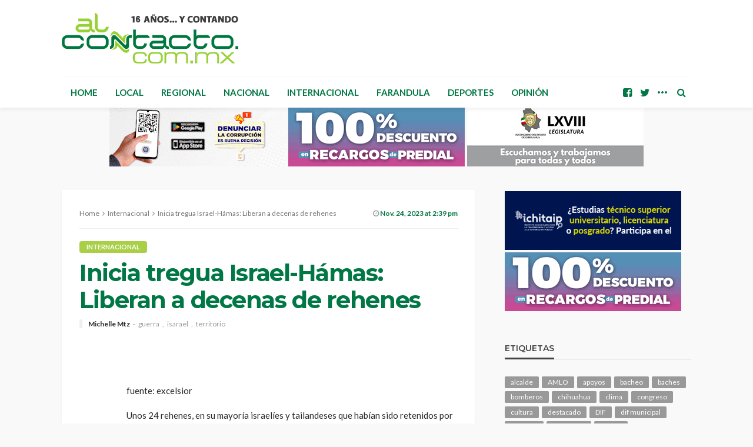

--- FILE ---
content_type: text/html; charset=UTF-8
request_url: https://www.alcontacto.com.mx/2023/11/24/inicia-tregua-israel-hamas-liberan-a-decenas-de-rehenes/
body_size: 18555
content:
<!DOCTYPE html>
<html lang="es">
<head>
	<meta charset="UTF-8"/>
	<meta http-equiv="X-UA-Compatible" content="IE=edge">
	<meta name="viewport" content="width=device-width, initial-scale=1.0">
	<link rel="profile" href="http://gmpg.org/xfn/11"/>
	<link rel="pingback" href="https://www.alcontacto.com.mx/xmlrpc.php"/>
	<title>Inicia tregua Israel-Hámas: Liberan a decenas de rehenes &#8211; Al Contacto</title>
<script type="application/javascript">var bingo_ruby_ajax_url = "https://www.alcontacto.com.mx/wp-admin/admin-ajax.php"</script><meta name='robots' content='max-image-preview:large' />
<link rel="preconnect" href="https://fonts.gstatic.com" crossorigin><link rel="preload" as="style" onload="this.onload=null;this.rel='stylesheet'" id="rb-preload-gfonts" href="https://fonts.googleapis.com/css?family=Lato%3A100%2C300%2C400%2C700%2C900%2C100italic%2C300italic%2C400italic%2C700italic%2C900italic%7CMontserrat%3A700%2C400%2C600%2C500&amp;display=swap" crossorigin><noscript><link rel="stylesheet" id="rb-preload-gfonts" href="https://fonts.googleapis.com/css?family=Lato%3A100%2C300%2C400%2C700%2C900%2C100italic%2C300italic%2C400italic%2C700italic%2C900italic%7CMontserrat%3A700%2C400%2C600%2C500&amp;display=swap"></noscript><link rel='dns-prefetch' href='//www.googletagmanager.com' />
<link rel='dns-prefetch' href='//fonts.googleapis.com' />
<link rel="alternate" type="application/rss+xml" title="Al Contacto &raquo; Feed" href="https://www.alcontacto.com.mx/feed/" />
<link rel="alternate" type="application/rss+xml" title="Al Contacto &raquo; RSS de los comentarios" href="https://www.alcontacto.com.mx/comments/feed/" />
<link rel="alternate" title="oEmbed (JSON)" type="application/json+oembed" href="https://www.alcontacto.com.mx/wp-json/oembed/1.0/embed?url=https%3A%2F%2Fwww.alcontacto.com.mx%2F2023%2F11%2F24%2Finicia-tregua-israel-hamas-liberan-a-decenas-de-rehenes%2F" />
<link rel="alternate" title="oEmbed (XML)" type="text/xml+oembed" href="https://www.alcontacto.com.mx/wp-json/oembed/1.0/embed?url=https%3A%2F%2Fwww.alcontacto.com.mx%2F2023%2F11%2F24%2Finicia-tregua-israel-hamas-liberan-a-decenas-de-rehenes%2F&#038;format=xml" />
<style id='wp-img-auto-sizes-contain-inline-css' type='text/css'>
img:is([sizes=auto i],[sizes^="auto," i]){contain-intrinsic-size:3000px 1500px}
/*# sourceURL=wp-img-auto-sizes-contain-inline-css */
</style>
<link rel='stylesheet' id='bingo_ruby_plugin_style-css' href='https://www.alcontacto.com.mx/wp-content/plugins/bingo-ruby-core/assets/style.css?ver=3.4' type='text/css' media='all' />
<style id='wp-emoji-styles-inline-css' type='text/css'>

	img.wp-smiley, img.emoji {
		display: inline !important;
		border: none !important;
		box-shadow: none !important;
		height: 1em !important;
		width: 1em !important;
		margin: 0 0.07em !important;
		vertical-align: -0.1em !important;
		background: none !important;
		padding: 0 !important;
	}
/*# sourceURL=wp-emoji-styles-inline-css */
</style>
<style id='wp-block-library-inline-css' type='text/css'>
:root{--wp-block-synced-color:#7a00df;--wp-block-synced-color--rgb:122,0,223;--wp-bound-block-color:var(--wp-block-synced-color);--wp-editor-canvas-background:#ddd;--wp-admin-theme-color:#007cba;--wp-admin-theme-color--rgb:0,124,186;--wp-admin-theme-color-darker-10:#006ba1;--wp-admin-theme-color-darker-10--rgb:0,107,160.5;--wp-admin-theme-color-darker-20:#005a87;--wp-admin-theme-color-darker-20--rgb:0,90,135;--wp-admin-border-width-focus:2px}@media (min-resolution:192dpi){:root{--wp-admin-border-width-focus:1.5px}}.wp-element-button{cursor:pointer}:root .has-very-light-gray-background-color{background-color:#eee}:root .has-very-dark-gray-background-color{background-color:#313131}:root .has-very-light-gray-color{color:#eee}:root .has-very-dark-gray-color{color:#313131}:root .has-vivid-green-cyan-to-vivid-cyan-blue-gradient-background{background:linear-gradient(135deg,#00d084,#0693e3)}:root .has-purple-crush-gradient-background{background:linear-gradient(135deg,#34e2e4,#4721fb 50%,#ab1dfe)}:root .has-hazy-dawn-gradient-background{background:linear-gradient(135deg,#faaca8,#dad0ec)}:root .has-subdued-olive-gradient-background{background:linear-gradient(135deg,#fafae1,#67a671)}:root .has-atomic-cream-gradient-background{background:linear-gradient(135deg,#fdd79a,#004a59)}:root .has-nightshade-gradient-background{background:linear-gradient(135deg,#330968,#31cdcf)}:root .has-midnight-gradient-background{background:linear-gradient(135deg,#020381,#2874fc)}:root{--wp--preset--font-size--normal:16px;--wp--preset--font-size--huge:42px}.has-regular-font-size{font-size:1em}.has-larger-font-size{font-size:2.625em}.has-normal-font-size{font-size:var(--wp--preset--font-size--normal)}.has-huge-font-size{font-size:var(--wp--preset--font-size--huge)}.has-text-align-center{text-align:center}.has-text-align-left{text-align:left}.has-text-align-right{text-align:right}.has-fit-text{white-space:nowrap!important}#end-resizable-editor-section{display:none}.aligncenter{clear:both}.items-justified-left{justify-content:flex-start}.items-justified-center{justify-content:center}.items-justified-right{justify-content:flex-end}.items-justified-space-between{justify-content:space-between}.screen-reader-text{border:0;clip-path:inset(50%);height:1px;margin:-1px;overflow:hidden;padding:0;position:absolute;width:1px;word-wrap:normal!important}.screen-reader-text:focus{background-color:#ddd;clip-path:none;color:#444;display:block;font-size:1em;height:auto;left:5px;line-height:normal;padding:15px 23px 14px;text-decoration:none;top:5px;width:auto;z-index:100000}html :where(.has-border-color){border-style:solid}html :where([style*=border-top-color]){border-top-style:solid}html :where([style*=border-right-color]){border-right-style:solid}html :where([style*=border-bottom-color]){border-bottom-style:solid}html :where([style*=border-left-color]){border-left-style:solid}html :where([style*=border-width]){border-style:solid}html :where([style*=border-top-width]){border-top-style:solid}html :where([style*=border-right-width]){border-right-style:solid}html :where([style*=border-bottom-width]){border-bottom-style:solid}html :where([style*=border-left-width]){border-left-style:solid}html :where(img[class*=wp-image-]){height:auto;max-width:100%}:where(figure){margin:0 0 1em}html :where(.is-position-sticky){--wp-admin--admin-bar--position-offset:var(--wp-admin--admin-bar--height,0px)}@media screen and (max-width:600px){html :where(.is-position-sticky){--wp-admin--admin-bar--position-offset:0px}}

/*# sourceURL=wp-block-library-inline-css */
</style><style id='wp-block-paragraph-inline-css' type='text/css'>
.is-small-text{font-size:.875em}.is-regular-text{font-size:1em}.is-large-text{font-size:2.25em}.is-larger-text{font-size:3em}.has-drop-cap:not(:focus):first-letter{float:left;font-size:8.4em;font-style:normal;font-weight:100;line-height:.68;margin:.05em .1em 0 0;text-transform:uppercase}body.rtl .has-drop-cap:not(:focus):first-letter{float:none;margin-left:.1em}p.has-drop-cap.has-background{overflow:hidden}:root :where(p.has-background){padding:1.25em 2.375em}:where(p.has-text-color:not(.has-link-color)) a{color:inherit}p.has-text-align-left[style*="writing-mode:vertical-lr"],p.has-text-align-right[style*="writing-mode:vertical-rl"]{rotate:180deg}
/*# sourceURL=https://www.alcontacto.com.mx/wp-includes/blocks/paragraph/style.min.css */
</style>
<style id='global-styles-inline-css' type='text/css'>
:root{--wp--preset--aspect-ratio--square: 1;--wp--preset--aspect-ratio--4-3: 4/3;--wp--preset--aspect-ratio--3-4: 3/4;--wp--preset--aspect-ratio--3-2: 3/2;--wp--preset--aspect-ratio--2-3: 2/3;--wp--preset--aspect-ratio--16-9: 16/9;--wp--preset--aspect-ratio--9-16: 9/16;--wp--preset--color--black: #000000;--wp--preset--color--cyan-bluish-gray: #abb8c3;--wp--preset--color--white: #ffffff;--wp--preset--color--pale-pink: #f78da7;--wp--preset--color--vivid-red: #cf2e2e;--wp--preset--color--luminous-vivid-orange: #ff6900;--wp--preset--color--luminous-vivid-amber: #fcb900;--wp--preset--color--light-green-cyan: #7bdcb5;--wp--preset--color--vivid-green-cyan: #00d084;--wp--preset--color--pale-cyan-blue: #8ed1fc;--wp--preset--color--vivid-cyan-blue: #0693e3;--wp--preset--color--vivid-purple: #9b51e0;--wp--preset--gradient--vivid-cyan-blue-to-vivid-purple: linear-gradient(135deg,rgb(6,147,227) 0%,rgb(155,81,224) 100%);--wp--preset--gradient--light-green-cyan-to-vivid-green-cyan: linear-gradient(135deg,rgb(122,220,180) 0%,rgb(0,208,130) 100%);--wp--preset--gradient--luminous-vivid-amber-to-luminous-vivid-orange: linear-gradient(135deg,rgb(252,185,0) 0%,rgb(255,105,0) 100%);--wp--preset--gradient--luminous-vivid-orange-to-vivid-red: linear-gradient(135deg,rgb(255,105,0) 0%,rgb(207,46,46) 100%);--wp--preset--gradient--very-light-gray-to-cyan-bluish-gray: linear-gradient(135deg,rgb(238,238,238) 0%,rgb(169,184,195) 100%);--wp--preset--gradient--cool-to-warm-spectrum: linear-gradient(135deg,rgb(74,234,220) 0%,rgb(151,120,209) 20%,rgb(207,42,186) 40%,rgb(238,44,130) 60%,rgb(251,105,98) 80%,rgb(254,248,76) 100%);--wp--preset--gradient--blush-light-purple: linear-gradient(135deg,rgb(255,206,236) 0%,rgb(152,150,240) 100%);--wp--preset--gradient--blush-bordeaux: linear-gradient(135deg,rgb(254,205,165) 0%,rgb(254,45,45) 50%,rgb(107,0,62) 100%);--wp--preset--gradient--luminous-dusk: linear-gradient(135deg,rgb(255,203,112) 0%,rgb(199,81,192) 50%,rgb(65,88,208) 100%);--wp--preset--gradient--pale-ocean: linear-gradient(135deg,rgb(255,245,203) 0%,rgb(182,227,212) 50%,rgb(51,167,181) 100%);--wp--preset--gradient--electric-grass: linear-gradient(135deg,rgb(202,248,128) 0%,rgb(113,206,126) 100%);--wp--preset--gradient--midnight: linear-gradient(135deg,rgb(2,3,129) 0%,rgb(40,116,252) 100%);--wp--preset--font-size--small: 13px;--wp--preset--font-size--medium: 20px;--wp--preset--font-size--large: 36px;--wp--preset--font-size--x-large: 42px;--wp--preset--spacing--20: 0.44rem;--wp--preset--spacing--30: 0.67rem;--wp--preset--spacing--40: 1rem;--wp--preset--spacing--50: 1.5rem;--wp--preset--spacing--60: 2.25rem;--wp--preset--spacing--70: 3.38rem;--wp--preset--spacing--80: 5.06rem;--wp--preset--shadow--natural: 6px 6px 9px rgba(0, 0, 0, 0.2);--wp--preset--shadow--deep: 12px 12px 50px rgba(0, 0, 0, 0.4);--wp--preset--shadow--sharp: 6px 6px 0px rgba(0, 0, 0, 0.2);--wp--preset--shadow--outlined: 6px 6px 0px -3px rgb(255, 255, 255), 6px 6px rgb(0, 0, 0);--wp--preset--shadow--crisp: 6px 6px 0px rgb(0, 0, 0);}:where(.is-layout-flex){gap: 0.5em;}:where(.is-layout-grid){gap: 0.5em;}body .is-layout-flex{display: flex;}.is-layout-flex{flex-wrap: wrap;align-items: center;}.is-layout-flex > :is(*, div){margin: 0;}body .is-layout-grid{display: grid;}.is-layout-grid > :is(*, div){margin: 0;}:where(.wp-block-columns.is-layout-flex){gap: 2em;}:where(.wp-block-columns.is-layout-grid){gap: 2em;}:where(.wp-block-post-template.is-layout-flex){gap: 1.25em;}:where(.wp-block-post-template.is-layout-grid){gap: 1.25em;}.has-black-color{color: var(--wp--preset--color--black) !important;}.has-cyan-bluish-gray-color{color: var(--wp--preset--color--cyan-bluish-gray) !important;}.has-white-color{color: var(--wp--preset--color--white) !important;}.has-pale-pink-color{color: var(--wp--preset--color--pale-pink) !important;}.has-vivid-red-color{color: var(--wp--preset--color--vivid-red) !important;}.has-luminous-vivid-orange-color{color: var(--wp--preset--color--luminous-vivid-orange) !important;}.has-luminous-vivid-amber-color{color: var(--wp--preset--color--luminous-vivid-amber) !important;}.has-light-green-cyan-color{color: var(--wp--preset--color--light-green-cyan) !important;}.has-vivid-green-cyan-color{color: var(--wp--preset--color--vivid-green-cyan) !important;}.has-pale-cyan-blue-color{color: var(--wp--preset--color--pale-cyan-blue) !important;}.has-vivid-cyan-blue-color{color: var(--wp--preset--color--vivid-cyan-blue) !important;}.has-vivid-purple-color{color: var(--wp--preset--color--vivid-purple) !important;}.has-black-background-color{background-color: var(--wp--preset--color--black) !important;}.has-cyan-bluish-gray-background-color{background-color: var(--wp--preset--color--cyan-bluish-gray) !important;}.has-white-background-color{background-color: var(--wp--preset--color--white) !important;}.has-pale-pink-background-color{background-color: var(--wp--preset--color--pale-pink) !important;}.has-vivid-red-background-color{background-color: var(--wp--preset--color--vivid-red) !important;}.has-luminous-vivid-orange-background-color{background-color: var(--wp--preset--color--luminous-vivid-orange) !important;}.has-luminous-vivid-amber-background-color{background-color: var(--wp--preset--color--luminous-vivid-amber) !important;}.has-light-green-cyan-background-color{background-color: var(--wp--preset--color--light-green-cyan) !important;}.has-vivid-green-cyan-background-color{background-color: var(--wp--preset--color--vivid-green-cyan) !important;}.has-pale-cyan-blue-background-color{background-color: var(--wp--preset--color--pale-cyan-blue) !important;}.has-vivid-cyan-blue-background-color{background-color: var(--wp--preset--color--vivid-cyan-blue) !important;}.has-vivid-purple-background-color{background-color: var(--wp--preset--color--vivid-purple) !important;}.has-black-border-color{border-color: var(--wp--preset--color--black) !important;}.has-cyan-bluish-gray-border-color{border-color: var(--wp--preset--color--cyan-bluish-gray) !important;}.has-white-border-color{border-color: var(--wp--preset--color--white) !important;}.has-pale-pink-border-color{border-color: var(--wp--preset--color--pale-pink) !important;}.has-vivid-red-border-color{border-color: var(--wp--preset--color--vivid-red) !important;}.has-luminous-vivid-orange-border-color{border-color: var(--wp--preset--color--luminous-vivid-orange) !important;}.has-luminous-vivid-amber-border-color{border-color: var(--wp--preset--color--luminous-vivid-amber) !important;}.has-light-green-cyan-border-color{border-color: var(--wp--preset--color--light-green-cyan) !important;}.has-vivid-green-cyan-border-color{border-color: var(--wp--preset--color--vivid-green-cyan) !important;}.has-pale-cyan-blue-border-color{border-color: var(--wp--preset--color--pale-cyan-blue) !important;}.has-vivid-cyan-blue-border-color{border-color: var(--wp--preset--color--vivid-cyan-blue) !important;}.has-vivid-purple-border-color{border-color: var(--wp--preset--color--vivid-purple) !important;}.has-vivid-cyan-blue-to-vivid-purple-gradient-background{background: var(--wp--preset--gradient--vivid-cyan-blue-to-vivid-purple) !important;}.has-light-green-cyan-to-vivid-green-cyan-gradient-background{background: var(--wp--preset--gradient--light-green-cyan-to-vivid-green-cyan) !important;}.has-luminous-vivid-amber-to-luminous-vivid-orange-gradient-background{background: var(--wp--preset--gradient--luminous-vivid-amber-to-luminous-vivid-orange) !important;}.has-luminous-vivid-orange-to-vivid-red-gradient-background{background: var(--wp--preset--gradient--luminous-vivid-orange-to-vivid-red) !important;}.has-very-light-gray-to-cyan-bluish-gray-gradient-background{background: var(--wp--preset--gradient--very-light-gray-to-cyan-bluish-gray) !important;}.has-cool-to-warm-spectrum-gradient-background{background: var(--wp--preset--gradient--cool-to-warm-spectrum) !important;}.has-blush-light-purple-gradient-background{background: var(--wp--preset--gradient--blush-light-purple) !important;}.has-blush-bordeaux-gradient-background{background: var(--wp--preset--gradient--blush-bordeaux) !important;}.has-luminous-dusk-gradient-background{background: var(--wp--preset--gradient--luminous-dusk) !important;}.has-pale-ocean-gradient-background{background: var(--wp--preset--gradient--pale-ocean) !important;}.has-electric-grass-gradient-background{background: var(--wp--preset--gradient--electric-grass) !important;}.has-midnight-gradient-background{background: var(--wp--preset--gradient--midnight) !important;}.has-small-font-size{font-size: var(--wp--preset--font-size--small) !important;}.has-medium-font-size{font-size: var(--wp--preset--font-size--medium) !important;}.has-large-font-size{font-size: var(--wp--preset--font-size--large) !important;}.has-x-large-font-size{font-size: var(--wp--preset--font-size--x-large) !important;}
/*# sourceURL=global-styles-inline-css */
</style>

<style id='classic-theme-styles-inline-css' type='text/css'>
/*! This file is auto-generated */
.wp-block-button__link{color:#fff;background-color:#32373c;border-radius:9999px;box-shadow:none;text-decoration:none;padding:calc(.667em + 2px) calc(1.333em + 2px);font-size:1.125em}.wp-block-file__button{background:#32373c;color:#fff;text-decoration:none}
/*# sourceURL=/wp-includes/css/classic-themes.min.css */
</style>
<link rel='stylesheet' id='bootstrap-css' href='https://www.alcontacto.com.mx/wp-content/themes/bingo/assets/external/bootstrap.css?ver=v3.3.1' type='text/css' media='all' />
<link rel='stylesheet' id='font-awesome-css' href='https://www.alcontacto.com.mx/wp-content/themes/bingo/assets/external/font-awesome.css?ver=v4.7.0' type='text/css' media='all' />
<link rel='stylesheet' id='bingo_ruby_style_miscellaneous-css' href='https://www.alcontacto.com.mx/wp-content/themes/bingo/assets/external/miscellaneous.css?ver=3.4' type='text/css' media='all' />
<link rel='stylesheet' id='bingo_ruby_style_main-css' href='https://www.alcontacto.com.mx/wp-content/themes/bingo/assets/css/theme-style.css?ver=3.4' type='text/css' media='all' />
<link rel='stylesheet' id='bingo_ruby_style_responsive-css' href='https://www.alcontacto.com.mx/wp-content/themes/bingo/assets/css/theme-responsive.css?ver=3.4' type='text/css' media='all' />
<link rel='stylesheet' id='bingo_ruby_style_default-css' href='https://www.alcontacto.com.mx/wp-content/themes/bingo/style.css?ver=3.4' type='text/css' media='all' />
<style id='bingo_ruby_style_default-inline-css' type='text/css'>
input[type="button"]:hover, button:hover, .header-search-not-found, .breaking-news-title span, .breaking-news-title .mobile-headline,.post-title a:hover, .post-title a:focus, .comment-title h3, h3.comment-reply-title, .comment-list .edit-link, .single-nav a:hover, .single-nav a:focus,.subscribe-icon-mail i, .flickr-btn-wrap a, .twitter-content a, .entry del, .entry blockquote p, .entry a:not(button),.entry p a, .comment-list .comment-content blockquote p, .author-content-wrap .author-title a:hover, .author-description a, #wp-calendar #today{ color: #a8cf45;}.page-numbers.current, a.page-numbers:hover, a.page-numbers:focus, .topbar-subscribe-button a span, .topbar-style-2 .topbar-subscribe-button a span:hover,.post-editor:hover, .cat-info-el, .comment-list .comment-reply-link, .single-nav a:hover .ruby-nav-icon, .single-nav a:focus .ruby-nav-icon, input[type="button"].ninja-forms-field,.page-search-form .search-submit input[type="submit"], .post-widget-inner .post-counter, .widget_search .search-submit input[type="submit"], .single-page-links .pagination-num > span,.single-page-links .pagination-num > a:hover > span, .subscribe-form-wrap .mc4wp-form-fields input[type="submit"], .widget-social-link-info a i, #ruby-back-top i, .entry ul li:before,.ruby-trigger .icon-wrap, .ruby-trigger .icon-wrap:before, .ruby-trigger .icon-wrap:after, .subscribe-layout-3 .subscribe-box .subscribe-form input[type="submit"], .table-link a:before{ background-color: #a8cf45;}.off-canvas-wrap::-webkit-scrollbar-corner, .off-canvas-wrap::-webkit-scrollbar-thumb, .video-playlist-iframe-nav::-webkit-scrollbar-corner, .video-playlist-iframe-nav::-webkit-scrollbar-thumb,.fw-block-v2 .video-playlist-iframe-nav::-webkit-scrollbar-corner, .fw-block-v2 .video-playlist-iframe-nav::-webkit-scrollbar-thumb,.ruby-coll-scroll::-webkit-scrollbar-corner, .ruby-coll-scroll::-webkit-scrollbar-thumb{ background-color: #a8cf45 !important;}.page-numbers.current, a.page-numbers:hover, a.page-numbers:focus, .entry blockquote p, .entry blockquote{ border-color: #a8cf45;}.total-caption { font-family :Lato;}.ruby-container { max-width :1100px;}.is-boxed .site-outer { max-width :1130px;}.banner-background-color { background-color: #ffffff; }.navbar-inner, .header-search-popup .btn, .header-search-popup #ruby-search-input, .logo-mobile-text > * { color: #007744; }.show-social .ruby-icon-show, .show-social .ruby-icon-show:before, .show-social .ruby-icon-show:after,.extend-social .ruby-icon-close:before, .extend-social .ruby-icon-close:after,.ruby-trigger .icon-wrap, .ruby-trigger .icon-wrap:before, .ruby-trigger .icon-wrap:after{ background-color: #007744; }.show-social .ruby-icon-show, .show-social .ruby-icon-show:before, .show-social .ruby-icon-show:after, .extend-social .ruby-icon-close:before, .extend-social .ruby-icon-close:after{ border-color: #007744; }.footer-copyright-wrap p { color: #dddddd; }.footer-copyright-wrap { background-color: #242424; }.post-excerpt{ font-size :13px;}
/*# sourceURL=bingo_ruby_style_default-inline-css */
</style>

<script type="text/javascript" src="https://www.alcontacto.com.mx/wp-includes/js/jquery/jquery.min.js?ver=3.7.1" id="jquery-core-js"></script>
<script type="text/javascript" src="https://www.alcontacto.com.mx/wp-includes/js/jquery/jquery-migrate.min.js?ver=3.4.1" id="jquery-migrate-js"></script>

<!-- Google tag (gtag.js) snippet added by Site Kit -->
<!-- Fragmento de código de Google Analytics añadido por Site Kit -->
<script type="text/javascript" src="https://www.googletagmanager.com/gtag/js?id=GT-NS9ZBVH" id="google_gtagjs-js" async></script>
<script type="text/javascript" id="google_gtagjs-js-after">
/* <![CDATA[ */
window.dataLayer = window.dataLayer || [];function gtag(){dataLayer.push(arguments);}
gtag("set","linker",{"domains":["www.alcontacto.com.mx"]});
gtag("js", new Date());
gtag("set", "developer_id.dZTNiMT", true);
gtag("config", "GT-NS9ZBVH");
//# sourceURL=google_gtagjs-js-after
/* ]]> */
</script>
<link rel="preload" href="https://www.alcontacto.com.mx/wp-content/themes/bingo/assets/external/fonts/fontawesome-webfont.woff2?v=4.7.0" as="font" type="font/woff2" crossorigin="anonymous"> <link rel="https://api.w.org/" href="https://www.alcontacto.com.mx/wp-json/" /><link rel="alternate" title="JSON" type="application/json" href="https://www.alcontacto.com.mx/wp-json/wp/v2/posts/366216" /><link rel="EditURI" type="application/rsd+xml" title="RSD" href="https://www.alcontacto.com.mx/xmlrpc.php?rsd" />
<meta name="generator" content="WordPress 6.9" />
<link rel="canonical" href="https://www.alcontacto.com.mx/2023/11/24/inicia-tregua-israel-hamas-liberan-a-decenas-de-rehenes/" />
<link rel='shortlink' href='https://www.alcontacto.com.mx/?p=366216' />

<!-- This site is using AdRotate v5.15.2 to display their advertisements - https://ajdg.solutions/ -->
<!-- AdRotate CSS -->
<style type="text/css" media="screen">
	.g { margin:0px; padding:0px; overflow:hidden; line-height:1; zoom:1; }
	.g img { height:auto; }
	.g-col { position:relative; float:left; }
	.g-col:first-child { margin-left: 0; }
	.g-col:last-child { margin-right: 0; }
	.g-1 { min-width:2px; max-width:304px; }
	.b-1 { margin:2px; }
	.g-3 { min-width:2px; max-width:304px; }
	.b-3 { margin:2px; }
	.g-4 { min-width:0px; max-width:2760px; }
	.b-4 { margin:0px; }
	@media only screen and (max-width: 480px) {
		.g-col, .g-dyn, .g-single { width:100%; margin-left:0; margin-right:0; }
	}
</style>
<!-- /AdRotate CSS -->

                <!-- Google tag (gtag.js) -->
                <script async src="https://www.googletagmanager.com/gtag/js?id=G-D9EJX7E099"></script>
                <script> window.dataLayer = window.dataLayer || [];

                    function gtag() {
                        dataLayer.push(arguments);
                    }

                    gtag('js', new Date());
                    gtag('config', 'G-D9EJX7E099');
                </script>
			<meta name="generator" content="Site Kit by Google 1.162.1" /><meta property="og:title" content="Inicia tregua Israel-Hámas: Liberan a decenas de rehenes"/><meta property="og:type" content="article"/><meta property="og:url" content="https://www.alcontacto.com.mx/2023/11/24/inicia-tregua-israel-hamas-liberan-a-decenas-de-rehenes/"/><meta property="og:site_name" content="Al Contacto"/><meta property="og:description" content="Hay 13 israelíes secuestrados"/><meta property="og:image" content=""/>		<style type="text/css" id="wp-custom-css">
			.g-4{display: flex;
  justify-content: center;}
.g-4 img{margin:0 2px 0 2px;}
.g-2{float:right;}
.single-post-view-total, .post-meta-counter, .archive-page-header{display:none;visibility:hidden;}
.meta-info-date-full-inner{font-weight:bolder; color:#007744;}
.single-post-header .post-meta-info .meta-info-date{display:none;}

/* Congreso .a-5 img{border: 4px solid red;}
Mpio .a-4 img, .a-6 img, .a-7 img{border: 4px solid red;}
GobEdo .a-2 img, .a-8 img{border: 4px solid red;}
Fiscalia .a-10 img{border: 4px solid red;}

body{
	background-image:url("https://www.alcontacto.com.mx/wp-content/uploads/2024/12/pinito.png");
	background-repeat: no-repeat;
	background-position: -200px 100%;
	background-attachment: fixed;
}
*/		</style>
		<style type="text/css" title="dynamic-css" class="options-output">.footer-inner{background-color:#282828;background-repeat:no-repeat;background-size:cover;background-attachment:fixed;background-position:center center;}.topbar-wrap{font-family:Lato;text-transform:capitalize;font-weight:400;font-style:normal;font-size:12px;}.main-menu-inner,.off-canvas-nav-inner{font-family:Lato;text-transform:uppercase;letter-spacing:0px;font-weight:700;font-style:normal;font-size:15px;}.main-menu-inner .sub-menu,.off-canvas-nav-inner .sub-menu{font-family:Lato;text-transform:capitalize;letter-spacing:0px;font-weight:400;font-style:normal;font-size:14px;}.logo-wrap.is-logo-text .logo-text h1{font-family:Montserrat;text-transform:uppercase;letter-spacing:-1px;font-weight:700;font-style:normal;font-size:40px;}.logo-mobile-text span{font-family:Montserrat;text-transform:uppercase;letter-spacing:-1px;font-weight:700;font-style:normal;font-size:32px;}body, p{font-family:Lato;line-height:24px;font-weight:400;font-style:normal;color:#282828;font-size:15px;}.post-title.is-size-1{font-family:Montserrat;font-weight:700;font-style:normal;color:#007744;font-size:36px;}.post-title.is-size-2{font-family:Montserrat;font-weight:700;font-style:normal;color:#007744;font-size:30px;}.post-title.is-size-3{font-family:Montserrat;font-weight:700;font-style:normal;color:#007744;font-size:21px;}.post-title.is-size-4{font-family:Montserrat;font-weight:700;font-style:normal;color:#282828;font-size:18px;}.post-title.is-size-5{font-family:Montserrat;font-weight:700;font-style:normal;color:#282828;font-size:14px;}.post-title.is-size-6{font-family:Montserrat;font-weight:400;font-style:normal;color:#282828;font-size:13px;}h1,h2,h3,h4,h5,h6{font-family:Montserrat;text-transform:none;font-weight:700;font-style:normal;}.post-meta-info,.single-post-top,.counter-element{font-family:Lato;font-weight:400;font-style:normal;color:#999;font-size:12px;}.post-cat-info{font-family:Lato;text-transform:uppercase;font-weight:700;font-style:normal;font-size:11px;}.block-header-wrap{font-family:Montserrat;text-transform:uppercase;font-weight:600;font-style:normal;font-size:18px;}.block-ajax-filter-wrap{font-family:Montserrat;text-transform:uppercase;font-weight:500;font-style:normal;font-size:11px;}.widget-title{font-family:Montserrat;text-transform:uppercase;font-weight:600;font-style:normal;font-size:14px;}.breadcrumb-wrap{font-family:Lato;text-transform:none;font-weight:400;font-style:normal;color:#777777;font-size:12px;}</style><link rel='stylesheet' id='simple-share-buttons-adder-ssba-css' href='https://www.alcontacto.com.mx/wp-content/plugins/simple-share-buttons-adder/css/ssba.css?ver=1759160766' type='text/css' media='all' />
<style id='simple-share-buttons-adder-ssba-inline-css' type='text/css'>
.ssba img
								{border:  0;
									box-shadow: none !important;
									display: inline !important;
									vertical-align: middle;
									box-sizing: unset;
								}

								.ssba-classic-2 .ssbp-text {
									display: none!important;
								}
					.ssbp-list li a {height: 48px!important; width: 48px!important; 
					}
					.ssbp-list li a:hover {
					}

					.ssbp-list li a svg, .ssbp-list li a.ssbp-douban span:not(.color-icon) svg, .ssbp-list li a svg path, .ssbp-list li a.ssbp-surfingbird span:not(.color-icon) svg polygon {line-height: 48px!important;; font-size: 18px;}
					.ssbp-list li a:hover svg, .ssbp-list li a:hover span:not(.color-icon) svg, .ssbp-list li a.ssbp-douban:hover span:not(.color-icon) svg path, .ssbp-list li a.ssbp-surfingbird:hover svg polygon {}
					.ssbp-list li {
					margin-left: 12px!important;
					}

					.ssba-share-text {
					font-size: 12px;  font-weight: normal; font-family: inherit;
						}

			   #ssba-bar-2 .ssbp-bar-list {
					max-width: 48px !important;;
			   }
			   #ssba-bar-2 .ssbp-bar-list li a {height: 48px !important; width: 48px !important; 
				}
				#ssba-bar-2 .ssbp-bar-list li a:hover {
				}

				#ssba-bar-2 .ssbp-bar-list li a svg,
				 #ssba-bar-2 .ssbp-bar-list li a svg path, .ssbp-bar-list li a.ssbp-surfingbird span:not(.color-icon) svg polygon {line-height: 48px !important;; font-size: 18px;}
				#ssba-bar-2 .ssbp-bar-list li a:hover svg,
				 #ssba-bar-2 .ssbp-bar-list li a:hover svg path, .ssbp-bar-list li a.ssbp-surfingbird span:not(.color-icon) svg polygon {}
				#ssba-bar-2 .ssbp-bar-list li {
				margin: 0px 0!important;
				}@media only screen and ( max-width: 750px ) {
				#ssba-bar-2 {
				display: block;
				}
			}
/*# sourceURL=simple-share-buttons-adder-ssba-inline-css */
</style>
</head>
<body class="wp-singular post-template-default single single-post postid-366216 single-format-standard wp-theme-bingo ruby-body is-full-width is-entry-padding"  itemscope  itemtype="https://schema.org/WebPage" >
<div class="off-canvas-wrap is-dark-text">
	<div class="off-canvas-inner">
		<a href="#" id="ruby-off-canvas-close-btn"><i class="ruby-close-btn" aria-hidden="true"></i></a>
		<nav id="ruby-offcanvas-navigation" class="off-canvas-nav-wrap">
			<div class="menu-main-menu-container"><ul id="offcanvas-nav" class="off-canvas-nav-inner"><li id="menu-item-367267" class="menu-item menu-item-type-post_type menu-item-object-page menu-item-home menu-item-367267"><a href="https://www.alcontacto.com.mx/">Home</a></li>
<li id="menu-item-367307" class="menu-item menu-item-type-taxonomy menu-item-object-category menu-item-367307 is-category-2"><a href="https://www.alcontacto.com.mx/category/local/">Local</a></li>
<li id="menu-item-367308" class="menu-item menu-item-type-taxonomy menu-item-object-category menu-item-367308 is-category-7"><a href="https://www.alcontacto.com.mx/category/regional/">Regional</a></li>
<li id="menu-item-367309" class="menu-item menu-item-type-taxonomy menu-item-object-category menu-item-367309 is-category-56"><a href="https://www.alcontacto.com.mx/category/nacional/">Nacional</a></li>
<li id="menu-item-367310" class="menu-item menu-item-type-taxonomy menu-item-object-category current-post-ancestor current-menu-parent current-post-parent menu-item-367310 is-category-71"><a href="https://www.alcontacto.com.mx/category/internacional/">Internacional</a></li>
<li id="menu-item-367311" class="menu-item menu-item-type-taxonomy menu-item-object-category menu-item-367311 is-category-34"><a href="https://www.alcontacto.com.mx/category/farandula/">Farandula</a></li>
<li id="menu-item-367312" class="menu-item menu-item-type-taxonomy menu-item-object-category menu-item-367312 is-category-65"><a href="https://www.alcontacto.com.mx/category/deportes/">Deportes</a></li>
<li id="menu-item-367313" class="menu-item menu-item-type-taxonomy menu-item-object-category menu-item-367313 is-category-52"><a href="https://www.alcontacto.com.mx/category/opinion/">Opinión</a></li>
</ul></div>		</nav>
					</div>
</div><div id="ruby-site" class="site-outer">
	<div class="header-wrap header-style-1">
	<div class="header-inner">
		
		<div class="banner-wrap banner-background-color">
			
			<div class="ruby-container">
				<div class="banner-inner container-inner clearfix">
					<div class="logo-wrap is-logo-image"  itemscope  itemtype="https://schema.org/Organization" >
	<div class="logo-inner">
							<a href="https://www.alcontacto.com.mx/" class="logo" title="Al Contacto">
				<img data-no-retina src="https://www.alcontacto.com.mx/wp-content/uploads/2024/09/LogoContando.png" height="90" width="300"  alt="Al Contacto">
			</a>
						</div><!--  logo inner -->
    </div>
					
<div class="banner-ad-wrap">
		<div class="banner-ad-inner">
<!-- Either there are no banners, they are disabled or none qualified for this location! -->		</div>
</div>				</div>
			</div>
		</div>

		<div class="navbar-outer clearfix">
			<div class="navbar-wrap">
				<div class="ruby-container">
					<div class="navbar-inner container-inner clearfix">
						<div class="navbar-left">
							<div class="off-canvas-btn-wrap is-hidden">
	<div class="off-canvas-btn">
		<a href="#" class="ruby-trigger" title="off canvas button">
			<span class="icon-wrap"></span>
		</a>
	</div>
</div>							<div class="logo-mobile-wrap is-logo-mobile-image"  itemscope  itemtype="https://schema.org/Organization" >
	<div class="logo-mobile-inner">
        <a href="https://www.alcontacto.com.mx/" class="logo" title="Al Contacto">
            <img height="54" width="170" src="https://www.alcontacto.com.mx/wp-content/uploads/2024/09/LogoContandoM.png" alt="Al Contacto">
        </a>
	</div>
</div>
							<nav id="ruby-main-menu" class="main-menu-wrap">
    <div class="menu-main-menu-container"><ul id="main-nav" class="main-menu-inner"  itemscope  itemtype="https://schema.org/SiteNavigationElement" ><li class="menu-item menu-item-type-post_type menu-item-object-page menu-item-home menu-item-367267" itemprop="name"><a href="https://www.alcontacto.com.mx/" itemprop="url">Home</a></li><li class="menu-item menu-item-type-taxonomy menu-item-object-category menu-item-367307 is-category-2" itemprop="name"><a href="https://www.alcontacto.com.mx/category/local/" itemprop="url">Local</a></li><li class="menu-item menu-item-type-taxonomy menu-item-object-category menu-item-367308 is-category-7" itemprop="name"><a href="https://www.alcontacto.com.mx/category/regional/" itemprop="url">Regional</a></li><li class="menu-item menu-item-type-taxonomy menu-item-object-category menu-item-367309 is-category-56" itemprop="name"><a href="https://www.alcontacto.com.mx/category/nacional/" itemprop="url">Nacional</a></li><li class="menu-item menu-item-type-taxonomy menu-item-object-category current-post-ancestor current-menu-parent current-post-parent menu-item-367310 is-category-71" itemprop="name"><a href="https://www.alcontacto.com.mx/category/internacional/" itemprop="url">Internacional</a></li><li class="menu-item menu-item-type-taxonomy menu-item-object-category menu-item-367311 is-category-34" itemprop="name"><a href="https://www.alcontacto.com.mx/category/farandula/" itemprop="url">Farandula</a></li><li class="menu-item menu-item-type-taxonomy menu-item-object-category menu-item-367312 is-category-65" itemprop="name"><a href="https://www.alcontacto.com.mx/category/deportes/" itemprop="url">Deportes</a></li><li class="menu-item menu-item-type-taxonomy menu-item-object-category menu-item-367313 is-category-52" itemprop="name"><a href="https://www.alcontacto.com.mx/category/opinion/" itemprop="url">Opinión</a></li></ul></div></nav>						</div>

						<div class="navbar-right">
								<div class="navbar-social-wrap">
		<div class="navbar-social social-tooltips">
			<a class="icon-facebook icon-social" title="facebook" href="https://www.facebook.com/AlContacto" target="_blank"><i class="fa fa-facebook-square" aria-hidden="true"></i></a><a class="icon-twitter icon-social" title="twitter" href="https://twitter.com/alcontacto" target="_blank"><i class="fa fa-twitter" aria-hidden="true"></i></a><a class="icon-youtube icon-social" title="youtube" href="https://www.youtube.com/@alcontacto/" target="_blank"><i class="fa fa-youtube" aria-hidden="true"></i></a><span class="show-social"><i class="ruby-icon-show"></i></span><span class="close-social"><i class="ruby-icon-close"></i></span>		</div>
	</div>
							
<div class="navbar-search">
	<a href="#" id="ruby-navbar-search-icon" data-mfp-src="#ruby-header-search-popup" data-effect="mpf-ruby-effect header-search-popup-outer" title="Search" class="navbar-search-icon">
		<i class="fa fa-search" aria-hidden="true"></i>
	</a>
</div>
						</div>
					</div>
				</div>
				<div id="ruby-header-search-popup" class="header-search-popup">
	<div class="header-search-popup-wrap ruby-container">
		<a href="#" class="ruby-close-search"><i class="ruby-close-btn" aria-hidden="true"></i></a>
	<div class="header-search-popup-inner">
		<form class="search-form" method="get" action="https://www.alcontacto.com.mx/">
			<fieldset>
				<input id="ruby-search-input" type="text" class="field" name="s" value="" placeholder="Type to search&hellip;" autocomplete="off">
				<button type="submit" value="" class="btn"><i class="fa fa-search" aria-hidden="true"></i></button>
			</fieldset>
                            <div class="header-search-result"></div>
            		</form>
	</div>
	</div>
</div>			</div>
		</div>
	</div>

</div><!--  header  -->	
	<div class="main-site-mask"></div>
	<div class="site-wrap"><div class="g g-4"><div class="g-col b-4 a-10"><a href="https://fach.org.mx/app/" target="_blank"><img src="https://www.alcontacto.com.mx/wp-content/uploads/2025/03/Fiscalia300x100.gif" width="300" height="100" /></a></div><div class="g-col b-4 a-4"><a href="https://www.municipiochihuahua.gob.mx" target="_blank"><img src="https://www.alcontacto.com.mx/wp-content/uploads/2025/11/PredialesPuentes.gif" width="300" height="100" /></a></div><div class="g-col b-4 a-5"><a href="https://www.congresochihuahua.gob.mx" target="_blank"><img src="https://www.alcontacto.com.mx/wp-content/uploads/2025/12/CongresoDic25.jpg" width="300" height="100" /></a></div></div>		<div class="site-mask"></div>
		<div class="site-inner">
<div class="single-post-outer clearfix"><article id="post-366216" class="single-post-wrap single-post-1 is-date-full post-366216 post type-post status-publish format-standard has-post-thumbnail hentry category-internacional tag-guerra tag-isarael tag-territorio"  itemscope  itemtype="https://schema.org/Article" ><div class="ruby-page-wrap ruby-section row single-wrap is-author-bottom is-sidebar-right ruby-container"><div class="ruby-content-wrap single-inner col-sm-8 col-xs-12 content-with-sidebar"><div class="single-post-content-outer single-box"><div class="single-post-header"><div class="single-post-top"><div class="breadcrumb-wrap"><div class="breadcrumb-inner"  itemscope  itemtype="https://schema.org/BreadcrumbList" ><span  itemscope  itemprop="itemListElement"  itemtype="https://schema.org/ListItem" ><a itemprop="item" href="https://www.alcontacto.com.mx/"><span itemprop="name">Home</span></a><meta itemprop="position" content="1"></a></span><i class="fa fa-angle-right breadcrumb-next"></i><span  itemscope  itemprop="itemListElement"  itemtype="https://schema.org/ListItem" ><meta itemprop="position" content="2"><a itemprop="item" rel="bookmark" href="https://www.alcontacto.com.mx/category/internacional/"><span itemprop="name">Internacional</span></a></span><i class="fa fa-angle-right breadcrumb-next"><span itemprop="name"></i><span>Inicia tregua Israel-Hámas: Liberan a decenas de rehenes</span></div><!-- #breadcrumb inner --></div><!-- #breadcrumb --><div class="meta-info-date-full"><span class="mate-info-date-icon"><i class="fa fa-clock-o"></i></span><span class="meta-info-date-full-inner"> <time class="date update" datetime="2023-11-24T14:39:45+00:00">Nov. 24, 2023 at 2:39 pm</time></span></div></div><!-- single post top --><div class="post-cat-info clearfix"><a class="cat-info-el cat-info-id-71" href="https://www.alcontacto.com.mx/category/internacional/" title="Internacional">Internacional</a></div><!-- post cat info--><header class="single-title post-title entry-title is-size-1"><h1 itemprop="headline">Inicia tregua Israel-Hámas: Liberan a decenas de rehenes</h1></header><!-- single title--><div class="post-meta-info is-hide-icon"><span class="meta-info-el meta-info-author vcard author"><a class="url fn n" href="https://www.alcontacto.com.mx/author/michelle/">Michelle Mtz</a></span><span class="meta-info-el meta-info-date is-human-time"><time class="date published" datetime="2023-11-24T14:39:45+00:00"><span>2 años ago</span></time></span><!-- meta info date--><span class="meta-info-el meta-info-tag"><a class="info-tag-el" href="https://www.alcontacto.com.mx/tag/guerra/" title="guerra">guerra</a><a class="info-tag-el" href="https://www.alcontacto.com.mx/tag/isarael/" title="isarael">isarael</a><a class="info-tag-el" href="https://www.alcontacto.com.mx/tag/territorio/" title="territorio">territorio</a></span><!-- mete info tag--></div><!-- post meta info--></div><!-- single post header--><div class="single-post-thumb-outer"><div class="post-thumb"></div></div><div class="single-post-body"><div class="single-content-wrap"><div class="single-entry-wrap"><div class="entry single-entry clearfix" itemprop="articleBody">
<p>fuente: excelsior</p>



<p>Unos 24 rehenes, en su mayoría israelíes y tailandeses que habían sido retenidos por Hamás en Gaza, fueron liberados este viernes como parte de la <strong>tregua entre Israel y el movimiento islamista palestino</strong>.</p>



<p>El primer ministro de Tailandia, Srettha Thavisin, anunció que <strong>12 rehenes tailandeses secuestrados por Hamás </strong>el 7 de octubre en Israel <strong>fueron liberados</strong>. También, hay <strong>13 israelíes y un filipino</strong>, confirmó el Comité Internacional de la Cruz Roja en Gaza. El <strong>ejército de Israel </strong>informó que los rehenes liberados ya están <strong>“dentro del territorio israelí”</strong>.</p>



<p>Por su parte, <strong>Israel excarceló a 39 presos palestinos</strong>, entre mujeres y niños, detenidos en prisiones israelíes.<strong>Miles de familias de desplazados palestinos</strong>, <a rel="noreferrer noopener" href="https://www.unotv.com/internacional/inicia-tregua-de-cuatro-dias-entre-israel-y-hamas/" target="_blank">con sus pocas pertenencias a cuestas</a>, llenaron el viernes las carreteras del sur de la Franja de Gaza para <strong>volver a sus casas a buscar comida y sacar a familiares muertos</strong>, aprovechando el inicio de la <strong>tregua de cuatro días entre Israel y Hamás</strong>.</p>
<!-- Simple Share Buttons Adder (8.5.3) simplesharebuttons.com --><div class="ssba-modern-2 ssba ssbp-wrap aligncenter ssbp--theme-1"><div style="text-align:center"><span class="ssba-share-text">Share this&#8230;</span><br/><ul class="ssbp-list"><li class='ssbp-li--facebook'><a data-site="facebook" class="ssba_facebook_share ssba_share_link ssbp-facebook ssbp-btn" href="https://www.facebook.com/sharer.php?t=Inicia tregua Israel-Hámas: Liberan a decenas de rehenes&#038;u=https://www.alcontacto.com.mx/2023/11/24/inicia-tregua-israel-hamas-liberan-a-decenas-de-rehenes/"  target=_blank  style="color:#4267B2; background-color: #4267B2; height: 48px; width: 48px; " ><span><svg xmlns="http://www.w3.org/2000/svg" fill="#fff" preserveAspectRatio="xMidYMid meet" height="1em" width="1em" viewBox="0 0 40 40">
  <g>
    <path d="m21.7 16.7h5v5h-5v11.6h-5v-11.6h-5v-5h5v-2.1c0-2 0.6-4.5 1.8-5.9 1.3-1.3 2.8-2 4.7-2h3.5v5h-3.5c-0.9 0-1.5 0.6-1.5 1.5v3.5z"></path>
  </g>
</svg>

</span><span class="color-icon"><svg xmlns="http://www.w3.org/2000/svg" width="16" height="28" viewBox="0 0 16 28">
  <path fill="#3B5998" d="M10.7,10.7 L15.7,10.7 L15.7,15.7 L10.7,15.7 L10.7,27.3 L5.7,27.3 L5.7,15.7 L0.7,15.7 L0.7,10.7 L5.7,10.7 L5.7,8.6 C5.7,6.6 6.3,4.1 7.5,2.7 C8.8,1.4 10.3,0.7 12.2,0.7 L15.7,0.7 L15.7,5.7 L12.2,5.7 C11.3,5.7 10.7,6.3 10.7,7.2 L10.7,10.7 Z"/>
</svg>
</span><div title="Facebook" class="ssbp-text">Facebook</div></a></li><li class='ssbp-li--twitter'><a data-site="twitter" class="ssba_twitter_share ssba_share_link ssbp-twitter ssbp-btn" href="https://twitter.com/intent/tweet?text=Inicia tregua Israel-Hámas: Liberan a decenas de rehenes&#038;url=https://www.alcontacto.com.mx/2023/11/24/inicia-tregua-israel-hamas-liberan-a-decenas-de-rehenes/&#038;via="  target=_blank  style="color:#000000; background-color: #000000; height: 48px; width: 48px; " ><span><svg width="25" height="25" viewBox="0 0 25 25" fill="none" xmlns="http://www.w3.org/2000/svg">
    <rect width="25" height="25" />
    <path d="M14.4821 11.6218L21.0389 4H19.4852L13.7919 10.6179L9.24467 4H4L10.8763 14.0074L4 22H5.55385L11.5661 15.0113L16.3683 22H21.613L14.4821 11.6218ZM6.11371 5.16972H8.50031L19.4859 20.8835H17.0993L6.11371 5.16972Z" fill="white"/>
</svg>
</span><span class="color-icon"><svg width="25" height="25" viewBox="0 0 25 25" fill="none" xmlns="http://www.w3.org/2000/svg">
	<rect width="25" height="25" />
	<path d="M14.4821 11.6218L21.0389 4H19.4852L13.7919 10.6179L9.24467 4H4L10.8763 14.0074L4 22H5.55385L11.5661 15.0113L16.3683 22H21.613L14.4821 11.6218ZM6.11371 5.16972H8.50031L19.4859 20.8835H17.0993L6.11371 5.16972Z" fill="#000000"/>
</svg>
</span><div title="Twitter" class="ssbp-text">Twitter</div></a></li><li class='ssbp-li--whatsapp'><a data-site="whatsapp" class="ssba_whatsapp_share ssba_share_link ssbp-whatsapp ssbp-btn" href="https://web.whatsapp.com/send?text=https://www.alcontacto.com.mx/2023/11/24/inicia-tregua-israel-hamas-liberan-a-decenas-de-rehenes/"  target=_blank  style="color:#25d366; background-color: #25d366; height: 48px; width: 48px; " ><span><svg xmlns="http://www.w3.org/2000/svg" fill="#fff" preserveAspectRatio="xMidYMid meet" height="1em" width="1em" viewBox="0 0 40 40">
  <g>
    <path d="m25 21.7q0.3 0 2.2 1t2 1.2q0 0.1 0 0.3 0 0.8-0.4 1.7-0.3 0.9-1.6 1.5t-2.2 0.6q-1.3 0-4.3-1.4-2.2-1-3.8-2.6t-3.3-4.2q-1.6-2.3-1.6-4.3v-0.2q0.1-2 1.7-3.5 0.5-0.5 1.2-0.5 0.1 0 0.4 0t0.4 0.1q0.4 0 0.6 0.1t0.3 0.6q0.2 0.5 0.8 2t0.5 1.7q0 0.5-0.8 1.3t-0.7 1q0 0.2 0.1 0.3 0.7 1.7 2.3 3.1 1.2 1.2 3.3 2.2 0.3 0.2 0.5 0.2 0.4 0 1.2-1.1t1.2-1.1z m-4.5 11.9q2.8 0 5.4-1.1t4.5-3 3-4.5 1.1-5.4-1.1-5.5-3-4.5-4.5-2.9-5.4-1.2-5.5 1.2-4.5 2.9-2.9 4.5-1.2 5.5q0 4.5 2.7 8.2l-1.7 5.2 5.4-1.8q3.5 2.4 7.7 2.4z m0-30.9q3.4 0 6.5 1.4t5.4 3.6 3.5 5.3 1.4 6.6-1.4 6.5-3.5 5.3-5.4 3.6-6.5 1.4q-4.4 0-8.2-2.1l-9.3 3 3-9.1q-2.4-3.9-2.4-8.6 0-3.5 1.4-6.6t3.6-5.3 5.3-3.6 6.6-1.4z"></path>
  </g>
</svg>

</span><span class="color-icon"><svg xmlns="http://www.w3.org/2000/svg" width="35" height="36" viewBox="0 0 35 36">
  <path fill="#25D366" d="M22,19.7 C22.2,19.7 22.9333333,20.0333333 24.2,20.7 C25.4666667,21.3666667 26.1333333,21.7666667 26.2,21.9 C26.2,21.9666667 26.2,22.0666667 26.2,22.2 C26.2,22.7333333 26.0666667,23.3 25.8,23.9 C25.6,24.5 25.0666667,25 24.2,25.4 C23.3333333,25.8 22.6,26 22,26 C21.1333333,26 19.7,25.5333333 17.7,24.6 C16.2333333,23.9333333 14.9666667,23.0666667 13.9,22 C12.8333333,20.9333333 11.7333333,19.5333333 10.6,17.8 C9.53333333,16.2666667 9,14.8333333 9,13.5 L9,13.3 C9.06666667,11.9666667 9.63333333,10.8 10.7,9.8 C11.0333333,9.46666667 11.4333333,9.3 11.9,9.3 C11.9666667,9.3 12.1,9.3 12.3,9.3 C12.5,9.3 12.6333333,9.33333333 12.7,9.4 C12.9666667,9.4 13.1666667,9.43333333 13.3,9.5 C13.4333333,9.56666667 13.5333333,9.76666667 13.6,10.1 C13.7333333,10.4333333 14,11.1 14.4,12.1 C14.8,13.1 14.9666667,13.6666667 14.9,13.8 C14.9,14.1333333 14.6333333,14.5666667 14.1,15.1 C13.5666667,15.6333333 13.3333333,15.9666667 13.4,16.1 C13.4,16.2333333 13.4333333,16.3333333 13.5,16.4 C13.9666667,17.5333333 14.7333333,18.5666667 15.8,19.5 C16.6,20.3 17.7,21.0333333 19.1,21.7 C19.3,21.8333333 19.4666667,21.9 19.6,21.9 C19.8666667,21.9 20.2666667,21.5333333 20.8,20.8 C21.3333333,20.0666667 21.7333333,19.7 22,19.7 Z M17.5,31.6 C19.3666667,31.6 21.1666667,31.2333333 22.9,30.5 C24.6333333,29.7666667 26.1333333,28.7666667 27.4,27.5 C28.6666667,26.2333333 29.6666667,24.7333333 30.4,23 C31.1333333,21.2666667 31.5,19.4666667 31.5,17.6 C31.5,15.7333333 31.1333333,13.9 30.4,12.1 C29.6666667,10.3 28.6666667,8.8 27.4,7.6 C26.1333333,6.4 24.6333333,5.43333333 22.9,4.7 C21.1666667,3.96666667 19.3666667,3.56666667 17.5,3.5 C15.6333333,3.43333333 13.8,3.83333333 12,4.7 C10.2,5.56666667 8.7,6.53333333 7.5,7.6 C6.3,8.66666667 5.33333333,10.1666667 4.6,12.1 C3.86666667,14.0333333 3.46666667,15.8666667 3.4,17.6 C3.4,20.6 4.3,23.3333333 6.1,25.8 L4.4,31 L9.8,29.2 C12.1333333,30.8 14.7,31.6 17.5,31.6 Z M17.5,0.7 C19.7666667,0.7 21.9333333,1.16666667 24,2.1 C26.0666667,3.03333333 27.8666667,4.23333333 29.4,5.7 C30.9333333,7.16666667 32.1,8.93333333 32.9,11 C33.7,13.0666667 34.1666667,15.2666667 34.3,17.6 C34.4333333,19.9333333 33.9666667,22.1 32.9,24.1 C31.8333333,26.1 30.6666667,27.8666667 29.4,29.4 C28.1333333,30.9333333 26.3333333,32.1333333 24,33 C21.6666667,33.8666667 19.5,34.3333333 17.5,34.4 C14.5666667,34.4 11.8333333,33.7 9.3,32.3 L0,35.3 L3,26.2 C1.4,23.6 0.6,20.7333333 0.6,17.6 C0.6,15.2666667 1.06666667,13.0666667 2,11 C2.93333333,8.93333333 4.13333333,7.16666667 5.6,5.7 C7.06666667,4.23333333 8.83333333,3.03333333 10.9,2.1 C12.9666667,1.16666667 15.1666667,0.7 17.5,0.7 Z"/>
</svg>
</span><div title="Whatsapp" class="ssbp-text">Whatsapp</div></a></li><li class='ssbp-li--pinterest'><a data-site="pinterest" class="ssba_pinterest_share ssba_share_link ssbp-pinterest ssbp-btn" href="https://pinterest.com/pin/create/button/?description=Inicia tregua Israel-Hámas: Liberan a decenas de rehenes&#038;media=&#038;url=https://www.alcontacto.com.mx/2023/11/24/inicia-tregua-israel-hamas-liberan-a-decenas-de-rehenes/"  target=_blank  style="color:#CB2027; background-color: #CB2027; height: 48px; width: 48px; " ><span><svg xmlns="http://www.w3.org/2000/svg" fill="#fff" preserveAspectRatio="xMidYMid meet" height="1em" width="1em" viewBox="0 0 40 40">
  <g>
    <path d="m37.3 20q0 4.7-2.3 8.6t-6.3 6.2-8.6 2.3q-2.4 0-4.8-0.7 1.3-2 1.7-3.6 0.2-0.8 1.2-4.7 0.5 0.8 1.7 1.5t2.5 0.6q2.7 0 4.8-1.5t3.3-4.2 1.2-6.1q0-2.5-1.4-4.7t-3.8-3.7-5.7-1.4q-2.4 0-4.4 0.7t-3.4 1.7-2.5 2.4-1.5 2.9-0.4 3q0 2.4 0.8 4.1t2.7 2.5q0.6 0.3 0.8-0.5 0.1-0.1 0.2-0.6t0.2-0.7q0.1-0.5-0.3-1-1.1-1.3-1.1-3.3 0-3.4 2.3-5.8t6.1-2.5q3.4 0 5.3 1.9t1.9 4.7q0 3.8-1.6 6.5t-3.9 2.6q-1.3 0-2.2-0.9t-0.5-2.4q0.2-0.8 0.6-2.1t0.7-2.3 0.2-1.6q0-1.2-0.6-1.9t-1.7-0.7q-1.4 0-2.3 1.2t-1 3.2q0 1.6 0.6 2.7l-2.2 9.4q-0.4 1.5-0.3 3.9-4.6-2-7.5-6.3t-2.8-9.4q0-4.7 2.3-8.6t6.2-6.2 8.6-2.3 8.6 2.3 6.3 6.2 2.3 8.6z"></path>
  </g>
</svg>

</span><span class="color-icon"><svg xmlns="http://www.w3.org/2000/svg" width="35" height="36" viewBox="0 0 35 36">
  <path fill="#CB2027" d="M35.3,18 C35.3,21.1333333 34.5333333,24 33,26.6 C31.4666667,29.2 29.3666667,31.2666667 26.7,32.8 C24.0333333,34.3333333 21.1666667,35.1 18.1,35.1 C16.5,35.1 14.9,34.8666667 13.3,34.4 C14.1666667,33.0666667 14.7333333,31.8666667 15,30.8 C15.1333333,30.2666667 15.5333333,28.7 16.2,26.1 C16.5333333,26.6333333 17.1,27.1333333 17.9,27.6 C18.7,28.0666667 19.5333333,28.2666667 20.4,28.2 C22.2,28.2 23.8,27.7 25.2,26.7 C26.6,25.7 27.7,24.3 28.5,22.5 C29.3,20.7 29.7,18.6666667 29.7,16.4 C29.7,14.7333333 29.2333333,13.1666667 28.3,11.7 C27.3666667,10.2333333 26.1,9 24.5,8 C22.9,7 21,6.53333333 18.8,6.6 C17.2,6.6 15.7333333,6.83333333 14.4,7.3 C13.0666667,7.76666667 11.9333333,8.33333333 11,9 C10.0666667,9.66666667 9.23333333,10.4666667 8.5,11.4 C7.76666667,12.3333333 7.26666667,13.3 7,14.3 C6.73333333,15.3 6.6,16.3 6.6,17.3 C6.6,18.9 6.86666667,20.2666667 7.4,21.4 C7.93333333,22.5333333 8.83333333,23.3666667 10.1,23.9 C10.5,24.1 10.7666667,23.9333333 10.9,23.4 C10.9666667,23.3333333 11.0333333,23.1333333 11.1,22.8 C11.1666667,22.4666667 11.2333333,22.2333333 11.3,22.1 C11.3666667,21.7666667 11.2666667,21.4333333 11,21.1 C10.2666667,20.2333333 9.9,19.1333333 9.9,17.8 C9.9,15.5333333 10.6666667,13.6 12.2,12 C13.7333333,10.4 15.7666667,9.56666667 18.3,9.5 C20.5666667,9.5 22.3333333,10.1333333 23.6,11.4 C24.8666667,12.6666667 25.5,14.2333333 25.5,16.1 C25.5,18.6333333 24.9666667,20.8 23.9,22.6 C22.8333333,24.4 21.5333333,25.2666667 20,25.2 C19.1333333,25.2 18.4,24.9 17.8,24.3 C17.2,23.7 17.0333333,22.9 17.3,21.9 C17.4333333,21.3666667 17.6333333,20.6666667 17.9,19.8 C18.1666667,18.9333333 18.4,18.1666667 18.6,17.5 C18.8,16.8333333 18.8666667,16.3 18.8,15.9 C18.8,15.1 18.6,14.4666667 18.2,14 C17.8,13.5333333 17.2333333,13.3 16.5,13.3 C15.5666667,13.3 14.8,13.7 14.2,14.5 C13.6,15.3 13.2666667,16.3666667 13.2,17.7 C13.2,18.7666667 13.4,19.6666667 13.8,20.4 L11.6,29.8 C11.3333333,30.8 11.2333333,32.1 11.3,33.7 C8.23333333,32.3666667 5.73333333,30.2666667 3.8,27.4 C1.86666667,24.5333333 0.933333333,21.4 1,18 C1,14.8666667 1.76666667,12 3.3,9.4 C4.83333333,6.8 6.9,4.73333333 9.5,3.2 C12.1,1.66666667 14.9666667,0.9 18.1,0.9 C21.2333333,0.9 24.1,1.66666667 26.7,3.2 C29.3,4.73333333 31.4,6.8 33,9.4 C34.6,12 35.3666667,14.8666667 35.3,18 Z" transform="translate(-1)"/>
</svg>
</span><div title="Pinterest" class="ssbp-text">Pinterest</div></a></li><li class='ssbp-li--email'><a data-site="email" class="ssba_email_share ssba_share_link ssbp-email ssbp-btn" href="mailto:?subject=Inicia tregua Israel-Hámas: Liberan a decenas de rehenes&#038;body=https://www.alcontacto.com.mx/2023/11/24/inicia-tregua-israel-hamas-liberan-a-decenas-de-rehenes/"  target=_blank  style="color:#7d7d7d; background-color: #7d7d7d; height: 48px; width: 48px; " ><span><svg xmlns="http://www.w3.org/2000/svg" fill="#fff" preserveAspectRatio="xMidYMid meet" height="1em" width="1em" viewBox="0 0 40 40">
  <g>
    <path d="m33.4 13.4v-3.4l-13.4 8.4-13.4-8.4v3.4l13.4 8.2z m0-6.8q1.3 0 2.3 1.1t0.9 2.3v20q0 1.3-0.9 2.3t-2.3 1.1h-26.8q-1.3 0-2.3-1.1t-0.9-2.3v-20q0-1.3 0.9-2.3t2.3-1.1h26.8z"></path>
  </g>
</svg>

</span><span class="color-icon"><svg xmlns="http://www.w3.org/2000/svg" width="34" height="28" viewBox="0 0 34 28">
  <path fill="#7D7D7D" d="M30.4,7.4 L30.4,4 L17,12.4 L3.6,4 L3.6,7.4 L17,15.6 L30.4,7.4 Z M30.4,0.6 C31.2666667,0.6 32.0333333,0.966666667 32.7,1.7 C33.3666667,2.43333333 33.6666667,3.2 33.6,4 L33.6,24 C33.6,24.8666667 33.3,25.6333333 32.7,26.3 C32.1,26.9666667 31.3333333,27.3333333 30.4,27.4 L3.6,27.4 C2.73333333,27.4 1.96666667,27.0333333 1.3,26.3 C0.633333333,25.5666667 0.333333333,24.8 0.4,24 L0.4,4 C0.4,3.13333333 0.7,2.36666667 1.3,1.7 C1.9,1.03333333 2.66666667,0.666666667 3.6,0.6 L30.4,0.6 Z"/>
</svg>
</span><div title="Email" class="ssbp-text">Email</div></a></li></ul></div></div></div></div><!-- single entry wrap--><span class="single-post-tag"><span class="single-tag-text">Tags :</span><a class="single-tag-el" href="https://www.alcontacto.com.mx/tag/guerra/" title="guerra">guerra</a><a class="single-tag-el" href="https://www.alcontacto.com.mx/tag/isarael/" title="isarael">isarael</a><a class="single-tag-el" href="https://www.alcontacto.com.mx/tag/territorio/" title="territorio">territorio</a></span><!-- single post tag--></div><!-- single content wrap --><aside class="hidden" style="display: none;"><meta itemprop="mainEntityOfPage" content="https://www.alcontacto.com.mx/2023/11/24/inicia-tregua-israel-hamas-liberan-a-decenas-de-rehenes/"><span style="display: none;" class="vcard author" itemprop="author" content="Michelle Mtz"><span class="fn">Michelle Mtz</span></span><time class="date published entry-date" datetime="2023-11-24T14:39:45+00:00" content="2023-11-24T14:39:45+00:00" itemprop="datePublished">24 noviembre, 2023</time><meta class="updated" itemprop="dateModified" content="2023-11-24T14:39:45+00:00"><span style="display: none;" itemprop="image" itemscope itemtype="https://schema.org/ImageObject"></span><span style="display: none;" itemprop="publisher" itemscope itemtype="https://schema.org/Organization"><span style="display: none;" itemprop="logo" itemscope itemtype="https://schema.org/ImageObject"><meta itemprop="url" content="https://www.alcontacto.com.mx/wp-content/uploads/2024/09/LogoContando.png"></span><meta itemprop="name" content="Michelle Mtz"></span></aside></div><!-- single post body --></div><!-- single post content outer --><div class="single-post-box-outer"><nav class="single-nav single-box row"><div class="col-sm-6 col-xs-12 nav-el nav-left post-title is-size-6"><a href="https://www.alcontacto.com.mx/2023/11/24/es-nina-paris-hilton-sorprende-y-anuncia-que-tiene-un-segundo-bebe/" rel="bookmark" title="¡Es niña! Paris Hilton sorprende y anuncia que tiene un segundo bebé"><span class="ruby-nav-icon nav-left-icon"><i class="fa fa-angle-left"></i></span><span class="ruby-nav-link nav-left-link">¡Es niña! Paris Hilton sorprende y anuncia que tiene un segundo bebé</span></a></div><div class="col-sm-6 col-xs-12 nav-el nav-right post-title is-size-6"><a href="https://www.alcontacto.com.mx/2023/11/24/emprende-pensiones-acciones-para-concientizar-la-violencia-de-genero/" rel="bookmark" title="Emprende Pensiones acciones para concientizar la violencia de género"><span class="ruby-nav-icon nav-right-icon"><i class="fa fa-angle-right"></i></span><span class="ruby-nav-link nav-right-link">Emprende Pensiones acciones para concientizar la violencia de género</span></a></div></nav></div><!-- single post box outer --></div><!-- page--><aside class="sidebar-wrap col-sm-4 col-xs-12 clearfix" ><div class="ruby-sidebar-sticky"><div class="sidebar-inner"><section id="block-7" class="widget widget_block"><div class="g g-1"><div class="g-col b-1 a-12"><a href="https://www.ichitaip.org/concursodevideo/" target="_blank"><img decoding="async" src="https://www.alcontacto.com.mx/wp-content/uploads/2025/10/7.alcontacto_300x100.gif" width="300" height="100" /></a></div></div>
<div class="g g-3"><div class="g-col b-3 a-4"><a href="https://www.municipiochihuahua.gob.mx" target="_blank"><img decoding="async" src="https://www.alcontacto.com.mx/wp-content/uploads/2025/11/PredialesPuentes.gif" width="300" height="100" /></a></div></div></section><section id="tag_cloud-2" class="widget widget_tag_cloud"><div class="widget-title block-title"><h3>Etiquetas</h3></div><div class="tagcloud"><a href="https://www.alcontacto.com.mx/tag/alcalde/" class="tag-cloud-link tag-link-121 tag-link-position-1" style="font-size: 14.425120772947pt;" aria-label="alcalde (830 elementos)">alcalde</a>
<a href="https://www.alcontacto.com.mx/tag/amlo/" class="tag-cloud-link tag-link-49 tag-link-position-2" style="font-size: 9.4202898550725pt;" aria-label="AMLO (151 elementos)">AMLO</a>
<a href="https://www.alcontacto.com.mx/tag/apoyos/" class="tag-cloud-link tag-link-917 tag-link-position-3" style="font-size: 8.2028985507246pt;" aria-label="apoyos (100 elementos)">apoyos</a>
<a href="https://www.alcontacto.com.mx/tag/bacheo/" class="tag-cloud-link tag-link-181 tag-link-position-4" style="font-size: 8.743961352657pt;" aria-label="bacheo (120 elementos)">bacheo</a>
<a href="https://www.alcontacto.com.mx/tag/baches/" class="tag-cloud-link tag-link-442 tag-link-position-5" style="font-size: 8.2028985507246pt;" aria-label="baches (98 elementos)">baches</a>
<a href="https://www.alcontacto.com.mx/tag/bomberos/" class="tag-cloud-link tag-link-1908 tag-link-position-6" style="font-size: 8.5410628019324pt;" aria-label="bomberos (112 elementos)">bomberos</a>
<a href="https://www.alcontacto.com.mx/tag/chihuahua/" class="tag-cloud-link tag-link-39 tag-link-position-7" style="font-size: 14.830917874396pt;" aria-label="chihuahua (961 elementos)">chihuahua</a>
<a href="https://www.alcontacto.com.mx/tag/clima/" class="tag-cloud-link tag-link-152 tag-link-position-8" style="font-size: 10.164251207729pt;" aria-label="clima (195 elementos)">clima</a>
<a href="https://www.alcontacto.com.mx/tag/congreso/" class="tag-cloud-link tag-link-20 tag-link-position-9" style="font-size: 16.386473429952pt;" aria-label="congreso (1,623 elementos)">congreso</a>
<a href="https://www.alcontacto.com.mx/tag/cultura/" class="tag-cloud-link tag-link-440 tag-link-position-10" style="font-size: 9.1497584541063pt;" aria-label="cultura (136 elementos)">cultura</a>
<a href="https://www.alcontacto.com.mx/tag/destacado/" class="tag-cloud-link tag-link-6 tag-link-position-11" style="font-size: 22pt;" aria-label="destacado (10,848 elementos)">destacado</a>
<a href="https://www.alcontacto.com.mx/tag/dif/" class="tag-cloud-link tag-link-101 tag-link-position-12" style="font-size: 8.8792270531401pt;" aria-label="DIF (124 elementos)">DIF</a>
<a href="https://www.alcontacto.com.mx/tag/dif-municipal/" class="tag-cloud-link tag-link-926 tag-link-position-13" style="font-size: 8.2028985507246pt;" aria-label="dif municipal (100 elementos)">dif municipal</a>
<a href="https://www.alcontacto.com.mx/tag/diputada/" class="tag-cloud-link tag-link-1102 tag-link-position-14" style="font-size: 8.4734299516908pt;" aria-label="diputada (108 elementos)">diputada</a>
<a href="https://www.alcontacto.com.mx/tag/educacion-2/" class="tag-cloud-link tag-link-1131 tag-link-position-15" style="font-size: 8.2028985507246pt;" aria-label="educacion (100 elementos)">educacion</a>
<a href="https://www.alcontacto.com.mx/tag/estado/" class="tag-cloud-link tag-link-27 tag-link-position-16" style="font-size: 14.425120772947pt;" aria-label="estado (837 elementos)">estado</a>
<a href="https://www.alcontacto.com.mx/tag/gobierno-municipal/" class="tag-cloud-link tag-link-43 tag-link-position-17" style="font-size: 8.8792270531401pt;" aria-label="gobierno municipal (125 elementos)">gobierno municipal</a>
<a href="https://www.alcontacto.com.mx/tag/impas/" class="tag-cloud-link tag-link-812 tag-link-position-18" style="font-size: 9.1497584541063pt;" aria-label="impas (137 elementos)">impas</a>
<a href="https://www.alcontacto.com.mx/tag/ipacult/" class="tag-cloud-link tag-link-392 tag-link-position-19" style="font-size: 8.2705314009662pt;" aria-label="ipacult (102 elementos)">ipacult</a>
<a href="https://www.alcontacto.com.mx/tag/jmas/" class="tag-cloud-link tag-link-31 tag-link-position-20" style="font-size: 9.1497584541063pt;" aria-label="JMAS (136 elementos)">JMAS</a>
<a href="https://www.alcontacto.com.mx/tag/juarez-2/" class="tag-cloud-link tag-link-279 tag-link-position-21" style="font-size: 9.8260869565217pt;" aria-label="juarez (174 elementos)">juarez</a>
<a href="https://www.alcontacto.com.mx/tag/juarez/" class="tag-cloud-link tag-link-138 tag-link-position-22" style="font-size: 10.164251207729pt;" aria-label="juárez (193 elementos)">juárez</a>
<a href="https://www.alcontacto.com.mx/tag/limpieza/" class="tag-cloud-link tag-link-233 tag-link-position-23" style="font-size: 9.2173913043478pt;" aria-label="limpieza (141 elementos)">limpieza</a>
<a href="https://www.alcontacto.com.mx/tag/lluvias/" class="tag-cloud-link tag-link-703 tag-link-position-24" style="font-size: 8.6086956521739pt;" aria-label="lluvias (115 elementos)">lluvias</a>
<a href="https://www.alcontacto.com.mx/tag/marco-bonilla/" class="tag-cloud-link tag-link-434 tag-link-position-25" style="font-size: 9.6231884057971pt;" aria-label="Marco Bonilla (162 elementos)">Marco Bonilla</a>
<a href="https://www.alcontacto.com.mx/tag/maru-campos/" class="tag-cloud-link tag-link-381 tag-link-position-26" style="font-size: 11.92270531401pt;" aria-label="Maru Campos (357 elementos)">Maru Campos</a>
<a href="https://www.alcontacto.com.mx/tag/mexico-2/" class="tag-cloud-link tag-link-41 tag-link-position-27" style="font-size: 10.434782608696pt;" aria-label="mexico (211 elementos)">mexico</a>
<a href="https://www.alcontacto.com.mx/tag/morena/" class="tag-cloud-link tag-link-246 tag-link-position-28" style="font-size: 9.8937198067633pt;" aria-label="morena (177 elementos)">morena</a>
<a href="https://www.alcontacto.com.mx/tag/mujeres/" class="tag-cloud-link tag-link-584 tag-link-position-29" style="font-size: 10.367149758454pt;" aria-label="mujeres (209 elementos)">mujeres</a>
<a href="https://www.alcontacto.com.mx/tag/municipio/" class="tag-cloud-link tag-link-13 tag-link-position-30" style="font-size: 16.927536231884pt;" aria-label="municipio (1,956 elementos)">municipio</a>
<a href="https://www.alcontacto.com.mx/tag/mexico/" class="tag-cloud-link tag-link-2534 tag-link-position-31" style="font-size: 8.3381642512077pt;" aria-label="México (103 elementos)">México</a>
<a href="https://www.alcontacto.com.mx/tag/ninos/" class="tag-cloud-link tag-link-924 tag-link-position-32" style="font-size: 8.1352657004831pt;" aria-label="niños (96 elementos)">niños</a>
<a href="https://www.alcontacto.com.mx/tag/obras/" class="tag-cloud-link tag-link-551 tag-link-position-33" style="font-size: 8.8115942028986pt;" aria-label="obras (123 elementos)">obras</a>
<a href="https://www.alcontacto.com.mx/tag/paam/" class="tag-cloud-link tag-link-196 tag-link-position-34" style="font-size: 8.3381642512077pt;" aria-label="paam (103 elementos)">paam</a>
<a href="https://www.alcontacto.com.mx/tag/pan/" class="tag-cloud-link tag-link-604 tag-link-position-35" style="font-size: 10.908212560386pt;" aria-label="pan (252 elementos)">pan</a>
<a href="https://www.alcontacto.com.mx/tag/predial/" class="tag-cloud-link tag-link-670 tag-link-position-36" style="font-size: 8.2028985507246pt;" aria-label="predial (98 elementos)">predial</a>
<a href="https://www.alcontacto.com.mx/tag/regidores/" class="tag-cloud-link tag-link-398 tag-link-position-37" style="font-size: 8.0676328502415pt;" aria-label="regidores (95 elementos)">regidores</a>
<a href="https://www.alcontacto.com.mx/tag/rehabilitacion-2/" class="tag-cloud-link tag-link-406 tag-link-position-38" style="font-size: 8pt;" aria-label="rehabilitacion (93 elementos)">rehabilitacion</a>
<a href="https://www.alcontacto.com.mx/tag/salud/" class="tag-cloud-link tag-link-18 tag-link-position-39" style="font-size: 11.584541062802pt;" aria-label="salud (313 elementos)">salud</a>
<a href="https://www.alcontacto.com.mx/tag/seguridad/" class="tag-cloud-link tag-link-184 tag-link-position-40" style="font-size: 13.884057971014pt;" aria-label="seguridad (685 elementos)">seguridad</a>
<a href="https://www.alcontacto.com.mx/tag/sheinbaum/" class="tag-cloud-link tag-link-248 tag-link-position-41" style="font-size: 9.8937198067633pt;" aria-label="sheinbaum (176 elementos)">sheinbaum</a>
<a href="https://www.alcontacto.com.mx/tag/trump/" class="tag-cloud-link tag-link-1079 tag-link-position-42" style="font-size: 10.63768115942pt;" aria-label="Trump (228 elementos)">Trump</a>
<a href="https://www.alcontacto.com.mx/tag/turismo/" class="tag-cloud-link tag-link-278 tag-link-position-43" style="font-size: 8.0676328502415pt;" aria-label="turismo (94 elementos)">turismo</a>
<a href="https://www.alcontacto.com.mx/tag/uach/" class="tag-cloud-link tag-link-805 tag-link-position-44" style="font-size: 11.178743961353pt;" aria-label="Uach (276 elementos)">Uach</a>
<a href="https://www.alcontacto.com.mx/tag/violencia/" class="tag-cloud-link tag-link-599 tag-link-position-45" style="font-size: 8.8115942028986pt;" aria-label="violencia (123 elementos)">violencia</a></div>
</section></div></div></aside></div><!-- page content--></article><!-- single post--></div></div>

		<footer id="footer" class="footer-wrap" >
						<div class="footer-inner is-light-text">
							<div class="column-footer-wrap">
				<div class="ruby-container row">
					<div class="column-footer-inner">
						<div class="sidebar-footer col-sm-4 col-xs-12" role="complementary">
							<section id="search-1" class="widget widget_search"><div class="widget-title block-title"><h3>Search</h3></div><form  method="get" id="searchform" action="https://www.alcontacto.com.mx/">
	<div class="ruby-search">
		<span class="search-input"><input type="text" id="s" placeholder="Search and hit enter&hellip;" value="" name="s" title="Search for:"/></span>
		<span class="search-submit"><input type="submit" value="" /><i class="fa fa-search"></i></span>
	</div>
</form>

</section><section id="bingo_ruby_contact_info_widget-2" class="widget sb-widget sb-widget-contact-info"><div class="widget-title block-title"><h3>Contact Info</h3></div><div class="contact-info-container widget-content-wrap"><div class="contact-info-el text"><p>Contact information that feels like a warm, friendly smile.</p></div><div class="contact-info-el phone"><i class="fa fa-phone-square"></i><div class="bingo-info-wrap"><span class="bingo-contact-title">Phone:</span><span class="bingo-contact-text">123-456-789</span></div></div><div class="contact-info-el fax"><i class="fa fa-fax"></i><div class="bingo-info-wrap"><span class="bingo-contact-title">Fax:</span><span class="bingo-contact-text">123-456-789</span></div></div><div class="contact-info-el email"><i class="fa fa-envelope"></i><div class="bingo-info-wrap"><span class="bingo-contact-title">Email:</span><span class="bingo-contact-text"><a href="mailto:email@support.com">email@support.com</a></span></div></div><div class="contact-info-el web"><i class="fa fa-internet-explorer"></i><div class="bingo-info-wrap"><span class="bingo-contact-title">Website:</span><span class="bingo-contact-text"><a href="http://demo.themeruby.com/bingo_default/">Bingo Theme</a></span></div></div></div></section>						</div>
						<div class="sidebar-footer col-sm-4 col-xs-12" role="complementary">
							<section id="bingo_ruby_sb_widget_post-12" class="widget sb-widget sb-widget-post"><div class="widget-title block-title"><h3>popular posts</h3></div><div class="widget-content-wrap"><div class="post-widget-inner style-1"><article class="post-wrap post-list-4 clearfix"><div class="post-thumb-outer"><div class=" post-thumb is-image"><a href="https://www.alcontacto.com.mx/2026/01/16/regularizacion-de-chuecos-y-venta-de-unidades-nuevas-marcaron-el-mercado-automotriz-en-2025/" title="Regularización de chuecos y venta de unidades nuevas  marcaron el mercado automotriz en 2025" rel="bookmark"><span class="thumbnail-resize"><span class="thumbnail-image"><img width="110" height="85" src="https://www.alcontacto.com.mx/wp-content/uploads/2026/01/images-3-110x85.jpg" class="attachment-bingo_ruby_crop_110x85 size-bingo_ruby_crop_110x85 wp-post-image" alt="" decoding="async" loading="lazy" /></span></span><!-- thumbnail resize--></a></div><!-- post thumbnail--></div><div class="post-body"><h2 class="post-title entry-title is-size-6"><a class="post-title-link" href="https://www.alcontacto.com.mx/2026/01/16/regularizacion-de-chuecos-y-venta-de-unidades-nuevas-marcaron-el-mercado-automotriz-en-2025/" rel="bookmark" title="Regularización de chuecos y venta de unidades nuevas  marcaron el mercado automotriz en 2025">Regularización de chuecos y venta de unidades nuevas  marcaron el mercado automotriz en 2025</a></h2><!-- post title--><div class="post-meta-info post-meta-s"><span class="meta-info-el meta-info-date is-human-time"><i class="fa fa-clock-o"></i><time class="date published" datetime="2026-01-16T10:02:03+00:00"><span>19 minutos ago</span></time><time class="updated" datetime="2026-01-16T10:02:05-06:00">16 enero, 2026</time></span><!-- meta info date--></div></div></article><article class="post-wrap post-list-4 clearfix"><div class="post-thumb-outer"><div class=" post-thumb is-image"><a href="https://www.alcontacto.com.mx/2026/01/16/paga-jmas-90-mdp-de-adeudo-a-pensiones-civiles-del-estado/" title="Paga JMAS  90 mdp de adeudo a Pensiones Civiles del Estado" rel="bookmark"><span class="thumbnail-resize"><span class="thumbnail-image"><img width="110" height="85" src="https://www.alcontacto.com.mx/wp-content/uploads/2026/01/WhatsApp-Image-2026-01-16-at-8.42.17-AM-110x85.jpeg" class="attachment-bingo_ruby_crop_110x85 size-bingo_ruby_crop_110x85 wp-post-image" alt="" decoding="async" loading="lazy" /></span></span><!-- thumbnail resize--></a></div><!-- post thumbnail--></div><div class="post-body"><h2 class="post-title entry-title is-size-6"><a class="post-title-link" href="https://www.alcontacto.com.mx/2026/01/16/paga-jmas-90-mdp-de-adeudo-a-pensiones-civiles-del-estado/" rel="bookmark" title="Paga JMAS  90 mdp de adeudo a Pensiones Civiles del Estado">Paga JMAS  90 mdp de adeudo a Pensiones Civiles del Estado</a></h2><!-- post title--><div class="post-meta-info post-meta-s"><span class="meta-info-el meta-info-date is-human-time"><i class="fa fa-clock-o"></i><time class="date published" datetime="2026-01-16T09:28:49+00:00"><span>52 minutos ago</span></time><time class="updated" datetime="2026-01-16T09:28:51-06:00">16 enero, 2026</time></span><!-- meta info date--></div></div></article><article class="post-wrap post-list-4 clearfix"><div class="post-thumb-outer"><div class=" post-thumb is-image"><a href="https://www.alcontacto.com.mx/2026/01/16/feria-del-tamal-y-el-atole-2026-el-ritual-que-reune-a-mexico-alrededor-del-maiz/" title="Feria del Tamal y el Atole 2026: El ritual que reune a México alrededor del maíz." rel="bookmark"><span class="thumbnail-resize"><span class="thumbnail-image"><img width="110" height="85" src="https://www.alcontacto.com.mx/wp-content/uploads/2026/01/66e97154bb189-110x85.webp" class="attachment-bingo_ruby_crop_110x85 size-bingo_ruby_crop_110x85 wp-post-image" alt="" decoding="async" loading="lazy" /></span></span><!-- thumbnail resize--></a></div><!-- post thumbnail--></div><div class="post-body"><h2 class="post-title entry-title is-size-6"><a class="post-title-link" href="https://www.alcontacto.com.mx/2026/01/16/feria-del-tamal-y-el-atole-2026-el-ritual-que-reune-a-mexico-alrededor-del-maiz/" rel="bookmark" title="Feria del Tamal y el Atole 2026: El ritual que reune a México alrededor del maíz.">Feria del Tamal y el Atole 2026: El ritual que reune a México alrededor del maíz.</a></h2><!-- post title--><div class="post-meta-info post-meta-s"><span class="meta-info-el meta-info-date is-human-time"><i class="fa fa-clock-o"></i><time class="date published" datetime="2026-01-16T07:24:14+00:00"><span>3 horas ago</span></time><time class="updated" datetime="2026-01-16T07:24:16-06:00">16 enero, 2026</time></span><!-- meta info date--></div></div></article></div><!-- #post widget inner --></div><!-- #post widget content wrap --></section>						</div>
						<div class="sidebar-footer col-sm-4 col-xs-12" role="complementary">
							<section id="bingo_ruby_sb_widget_comments-1" class="widget sb-widget sb-widget-comments"><div class="widget-title block-title"><h3>recent comments</h3></div>
		<div class="widget-comments-wrap widget-content-wrap">
			<ul class="ruby-recent-comments">
							</ul>
		</div><!-- #widget comments wrap -->
		</section>						</div>
					</div>
				</div>
			</div><!-- footer columns-->
							
					<div class="bottom-footer-wrap">
				<div class="ruby-container">
											<div class="bottom-footer-inner">
															<div class="footer-logo">
									<a href="https://www.alcontacto.com.mx/" class="logo"
									   title="Al Contacto">
										<img data-no-retina
										     src="https://www.alcontacto.com.mx/wp-content/uploads/2023/12/Logo170x54.png"
										     height="54"
										     width="170"
										     alt="Al Contacto">
									</a>
								</div>
																						<nav id="ruby-footer-navigation" class="footer-menu-wrap">
									<div class="menu-footer-menu-container"><ul id="footer-nav" class="footer-menu-inner"><li id="menu-item-367263" class="menu-item menu-item-type-custom menu-item-object-custom menu-item-367263"><a href="#">Privacy Policy</a></li>
</ul></div>								</nav>
																						<div class="footer-social-wrap">
									<div class="footer-social-inner social-tooltips">
																				<a class="icon-facebook icon-social is-color" title="facebook" href="https://www.facebook.com/AlContacto" target="_blank"><i class="fa fa-facebook" aria-hidden="true"></i></a><a class="icon-twitter icon-social is-color" title="twitter" href="https://twitter.com/alcontacto" target="_blank"><i class="fa fa-twitter" aria-hidden="true"></i></a><a class="icon-youtube icon-social is-color" title="youtube" href="https://www.youtube.com/@alcontacto/" target="_blank"><i class="fa fa-youtube" aria-hidden="true"></i></a>									</div>
								</div>
													</div>
									</div>
									<div id="footer-copyright" class="footer-copyright-wrap">
						<p>Derechos reservados Al Contacto © 2025</p>
					</div>
							</div>
						</div>
		</footer><!--  footer  -->
	</div>
</div>
<script type="speculationrules">
{"prefetch":[{"source":"document","where":{"and":[{"href_matches":"/*"},{"not":{"href_matches":["/wp-*.php","/wp-admin/*","/wp-content/uploads/*","/wp-content/*","/wp-content/plugins/*","/wp-content/themes/bingo/*","/*\\?(.+)"]}},{"not":{"selector_matches":"a[rel~=\"nofollow\"]"}},{"not":{"selector_matches":".no-prefetch, .no-prefetch a"}}]},"eagerness":"conservative"}]}
</script>
<script type="text/javascript" src="https://www.alcontacto.com.mx/wp-content/plugins/bingo-ruby-core/assets/script.js?ver=3.4" id="bingo_ruby_plugin_scripts-js"></script>
<script type="text/javascript" id="adrotate-clicker-js-extra">
/* <![CDATA[ */
var click_object = {"ajax_url":"https://www.alcontacto.com.mx/wp-admin/admin-ajax.php"};
//# sourceURL=adrotate-clicker-js-extra
/* ]]> */
</script>
<script type="text/javascript" src="https://www.alcontacto.com.mx/wp-content/plugins/adrotate/library/jquery.clicker.js" id="adrotate-clicker-js"></script>
<script type="text/javascript" src="https://www.alcontacto.com.mx/wp-content/plugins/simple-share-buttons-adder/js/ssba.js?ver=1759160766" id="simple-share-buttons-adder-ssba-js"></script>
<script type="text/javascript" id="simple-share-buttons-adder-ssba-js-after">
/* <![CDATA[ */
Main.boot( [] );
//# sourceURL=simple-share-buttons-adder-ssba-js-after
/* ]]> */
</script>
<script type="text/javascript" src="https://www.alcontacto.com.mx/wp-content/plugins/social-polls-by-opinionstage/assets/js/shortcodes.js?ver=19.11.1" id="opinionstage-shortcodes-js"></script>
<script type="text/javascript" src="https://www.alcontacto.com.mx/wp-content/themes/bingo/assets/external/lib-modernizr.js?ver=v2.8.3" id="modernizr-js"></script>
<script type="text/javascript" src="https://www.alcontacto.com.mx/wp-content/themes/bingo/assets/external/lib-totop.js?ver=v1.2" id="uitotop-js"></script>
<script type="text/javascript" src="https://www.alcontacto.com.mx/wp-includes/js/imagesloaded.min.js?ver=5.0.0" id="imagesloaded-js"></script>
<script type="text/javascript" src="https://www.alcontacto.com.mx/wp-content/themes/bingo/assets/external/lib-waypoints.js?ver=v3.1.1" id="waypoints-js"></script>
<script type="text/javascript" src="https://www.alcontacto.com.mx/wp-content/themes/bingo/assets/external/lib-slick.js?ver=v1.5.8" id="slick-js"></script>
<script type="text/javascript" src="https://www.alcontacto.com.mx/wp-content/themes/bingo/assets/external/lib-tipsy.js?ver=v1.0" id="tipsy-js"></script>
<script type="text/javascript" src="https://www.alcontacto.com.mx/wp-content/themes/bingo/assets/external/lib-magnificpopup.js?ver=v1.1.0" id="magnific-popup-js"></script>
<script type="text/javascript" src="https://www.alcontacto.com.mx/wp-content/themes/bingo/assets/external/lib-justified.js?ver=v1.1.0" id="justified-gallery-js"></script>
<script type="text/javascript" src="https://www.alcontacto.com.mx/wp-content/themes/bingo/assets/external/lib-backstretch.js?ver=v2.0.4" id="backstretch-js"></script>
<script type="text/javascript" src="https://www.alcontacto.com.mx/wp-content/themes/bingo/assets/external/lib-smoothscroll.js?ver=v1.2.1" id="smoothscroll-js"></script>
<script type="text/javascript" src="https://www.alcontacto.com.mx/wp-content/themes/bingo/assets/external/lib-bootstrap.js?ver=v3.0" id="bootstrap-js"></script>
<script type="text/javascript" src="https://www.alcontacto.com.mx/wp-content/themes/bingo/assets/external/lib-fitvids.js?ver=v1.1" id="fitvids-js"></script>
<script type="text/javascript" src="https://www.alcontacto.com.mx/wp-content/themes/bingo/assets/external/lib-sticky.js?ver=v1.0.3" id="sticky-js"></script>
<script type="text/javascript" src="https://www.alcontacto.com.mx/wp-content/themes/bingo/assets/external/lib-rubysticky.js?ver=1.0" id="ruby-sticky-js"></script>
<script type="text/javascript" id="bingo_ruby_script_main-js-extra">
/* <![CDATA[ */
var bingo_ruby_to_top = ["1"];
var bingo_ruby_to_top_mobile = ["1"];
var bingo_ruby_single_image_popup = ["1"];
//# sourceURL=bingo_ruby_script_main-js-extra
/* ]]> */
</script>
<script type="text/javascript" src="https://www.alcontacto.com.mx/wp-content/themes/bingo/assets/js/theme-script.js?ver=3.4" id="bingo_ruby_script_main-js"></script>
<script id="wp-emoji-settings" type="application/json">
{"baseUrl":"https://s.w.org/images/core/emoji/17.0.2/72x72/","ext":".png","svgUrl":"https://s.w.org/images/core/emoji/17.0.2/svg/","svgExt":".svg","source":{"concatemoji":"https://www.alcontacto.com.mx/wp-includes/js/wp-emoji-release.min.js?ver=6.9"}}
</script>
<script type="module">
/* <![CDATA[ */
/*! This file is auto-generated */
const a=JSON.parse(document.getElementById("wp-emoji-settings").textContent),o=(window._wpemojiSettings=a,"wpEmojiSettingsSupports"),s=["flag","emoji"];function i(e){try{var t={supportTests:e,timestamp:(new Date).valueOf()};sessionStorage.setItem(o,JSON.stringify(t))}catch(e){}}function c(e,t,n){e.clearRect(0,0,e.canvas.width,e.canvas.height),e.fillText(t,0,0);t=new Uint32Array(e.getImageData(0,0,e.canvas.width,e.canvas.height).data);e.clearRect(0,0,e.canvas.width,e.canvas.height),e.fillText(n,0,0);const a=new Uint32Array(e.getImageData(0,0,e.canvas.width,e.canvas.height).data);return t.every((e,t)=>e===a[t])}function p(e,t){e.clearRect(0,0,e.canvas.width,e.canvas.height),e.fillText(t,0,0);var n=e.getImageData(16,16,1,1);for(let e=0;e<n.data.length;e++)if(0!==n.data[e])return!1;return!0}function u(e,t,n,a){switch(t){case"flag":return n(e,"\ud83c\udff3\ufe0f\u200d\u26a7\ufe0f","\ud83c\udff3\ufe0f\u200b\u26a7\ufe0f")?!1:!n(e,"\ud83c\udde8\ud83c\uddf6","\ud83c\udde8\u200b\ud83c\uddf6")&&!n(e,"\ud83c\udff4\udb40\udc67\udb40\udc62\udb40\udc65\udb40\udc6e\udb40\udc67\udb40\udc7f","\ud83c\udff4\u200b\udb40\udc67\u200b\udb40\udc62\u200b\udb40\udc65\u200b\udb40\udc6e\u200b\udb40\udc67\u200b\udb40\udc7f");case"emoji":return!a(e,"\ud83e\u1fac8")}return!1}function f(e,t,n,a){let r;const o=(r="undefined"!=typeof WorkerGlobalScope&&self instanceof WorkerGlobalScope?new OffscreenCanvas(300,150):document.createElement("canvas")).getContext("2d",{willReadFrequently:!0}),s=(o.textBaseline="top",o.font="600 32px Arial",{});return e.forEach(e=>{s[e]=t(o,e,n,a)}),s}function r(e){var t=document.createElement("script");t.src=e,t.defer=!0,document.head.appendChild(t)}a.supports={everything:!0,everythingExceptFlag:!0},new Promise(t=>{let n=function(){try{var e=JSON.parse(sessionStorage.getItem(o));if("object"==typeof e&&"number"==typeof e.timestamp&&(new Date).valueOf()<e.timestamp+604800&&"object"==typeof e.supportTests)return e.supportTests}catch(e){}return null}();if(!n){if("undefined"!=typeof Worker&&"undefined"!=typeof OffscreenCanvas&&"undefined"!=typeof URL&&URL.createObjectURL&&"undefined"!=typeof Blob)try{var e="postMessage("+f.toString()+"("+[JSON.stringify(s),u.toString(),c.toString(),p.toString()].join(",")+"));",a=new Blob([e],{type:"text/javascript"});const r=new Worker(URL.createObjectURL(a),{name:"wpTestEmojiSupports"});return void(r.onmessage=e=>{i(n=e.data),r.terminate(),t(n)})}catch(e){}i(n=f(s,u,c,p))}t(n)}).then(e=>{for(const n in e)a.supports[n]=e[n],a.supports.everything=a.supports.everything&&a.supports[n],"flag"!==n&&(a.supports.everythingExceptFlag=a.supports.everythingExceptFlag&&a.supports[n]);var t;a.supports.everythingExceptFlag=a.supports.everythingExceptFlag&&!a.supports.flag,a.supports.everything||((t=a.source||{}).concatemoji?r(t.concatemoji):t.wpemoji&&t.twemoji&&(r(t.twemoji),r(t.wpemoji)))});
//# sourceURL=https://www.alcontacto.com.mx/wp-includes/js/wp-emoji-loader.min.js
/* ]]> */
</script>
</body>
</html>